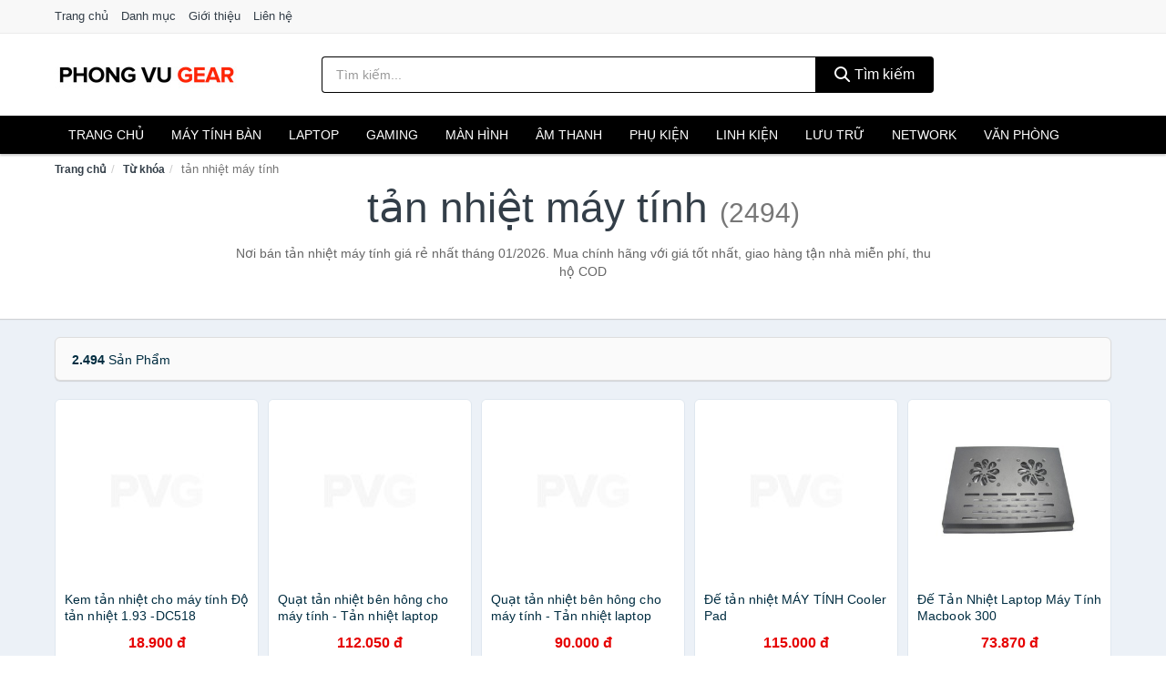

--- FILE ---
content_type: text/html; charset=UTF-8
request_url: https://phongvugear.com/tag/tan-nhiet-may-tinh-ti/
body_size: 11917
content:
<!DOCTYPE html><html lang="vi"><head prefix="og: http://ogp.me/ns# fb: http://ogp.me/ns/fb# article: http://ogp.me/ns/article#"><meta charset="utf-8"><!--[if IE]><meta http-equiv='X-UA-Compatible' content='IE=edge,chrome=1'><![endif]--><meta name="viewport" content="width=device-width,minimum-scale=1,initial-scale=1"><title>Giá tản nhiệt máy tính ở đâu rẻ nhất tháng 01/2026 - So sánh giá | PhongVuGear.Com</title><meta name="description" content="Nơi bán tản nhiệt máy tính giá rẻ nhất tháng 01/2026. Mua chính hãng với giá tốt nhất, giao hàng tận nhà miễn phí, thu hộ COD"><meta name="keywords" content="tản nhiệt máy tính"><meta name="robots" content="noodp"/><meta itemprop="name" content="Giá tản nhiệt máy tính ở đâu rẻ nhất tháng 01/2026 - So sánh giá | PhongVuGear.Com"><meta itemprop="description" content="Nơi bán tản nhiệt máy tính giá rẻ nhất tháng 01/2026. Mua chính hãng với giá tốt nhất, giao hàng tận nhà miễn phí, thu hộ COD"><meta itemprop="image" content="https://c.mgg.vn/d/phongvugear.com/img/logo.jpg"><meta name="twitter:card" content="summary"><meta name="twitter:site" content="PhongVuGear.Com"><meta name="twitter:title" content="Giá tản nhiệt máy tính ở đâu rẻ nhất tháng 01/2026 - So sánh giá | PhongVuGear.Com"><meta name="twitter:description" content="Nơi bán tản nhiệt máy tính giá rẻ nhất tháng 01/2026. Mua chính hãng với giá tốt nhất, giao hàng tận nhà miễn phí, thu hộ COD"><meta name="twitter:creator" content="@PhongVuGear.Com"><meta name="twitter:image" content="https://c.mgg.vn/d/phongvugear.com/img/logo.jpg"><meta property="og:title" content="Giá tản nhiệt máy tính ở đâu rẻ nhất tháng 01/2026 - So sánh giá | PhongVuGear.Com" /><meta property="og:type" content="website" /><meta property="og:url" content="https://phongvugear.com/tag/tan-nhiet-may-tinh-ti/" /><meta property="og:image" content="https://c.mgg.vn/d/phongvugear.com/img/logo.jpg" /><meta property="og:description" content="Nơi bán tản nhiệt máy tính giá rẻ nhất tháng 01/2026. Mua chính hãng với giá tốt nhất, giao hàng tận nhà miễn phí, thu hộ COD" /><meta property="og:locale" content="vi_VN" /><meta property="og:site_name" content="Phong Vu Gear" /><meta property="fb:app_id" content=""/><link rel="canonical" href="https://phongvugear.com/tag/tan-nhiet-may-tinh-ti/" /><link rel="apple-touch-icon" sizes="180x180" href="https://c.mgg.vn/d/phongvugear.com/img/icons/apple-touch-icon.png"><link rel="icon" type="image/png" sizes="32x32" href="https://c.mgg.vn/d/phongvugear.com/img/icons/favicon-32x32.png"><link rel="icon" type="image/png" sizes="16x16" href="https://c.mgg.vn/d/phongvugear.com/img/icons/favicon-16x16.png"><link rel="manifest" href="https://phongvugear.com/webmanifest.json"><link rel="mask-icon" href="https://c.mgg.vn/d/phongvugear.com/img/icons/safari-pinned-tab.svg" color="#000"><link rel="shortcut icon" href="/favicon.ico"><meta name="apple-mobile-web-app-title" content="Phong Vu Gear"><meta name="application-name" content="Phong Vu Gear"><meta name="msapplication-TileColor" content="#000"><meta name="msapplication-TileImage" content="https://c.mgg.vn/d/phongvugear.com/img/icons/mstile-144x144.png"><meta name="msapplication-config" content="https://c.mgg.vn/d/phongvugear.com/img/icons/browserconfig.xml"><meta name="theme-color" content="#000"><style type="text/css">html{font-family:-apple-system,BlinkMacSystemFont,"Segoe UI",Roboto,"Helvetica Neue",Arial,"Noto Sans",sans-serif,"Apple Color Emoji","Segoe UI Emoji","Segoe UI Symbol","Noto Color Emoji";-webkit-text-size-adjust:100%;-ms-text-size-adjust:100%}body{margin:0}article,aside,details,figcaption,figure,footer,header,hgroup,main,menu,nav,section,summary{display:block}audio,canvas,progress,video{display:inline-block;vertical-align:baseline}audio:not([controls]){display:none;height:0}[hidden],template{display:none}a{background-color:transparent}a:active,a:hover{outline:0}abbr[title]{border-bottom:1px dotted}b,strong{font-weight:600}dfn{font-style:italic}h1{margin:.67em 0;font-size:2em}mark{color:#000;background:#ff0}small{font-size:80%}sub,sup{position:relative;font-size:75%;line-height:0;vertical-align:baseline}sup{top:-.5em}sub{bottom:-.25em}img{border:0}svg:not(:root){overflow:hidden}figure{margin:1em 40px}hr{height:0;-webkit-box-sizing:content-box;-moz-box-sizing:content-box;box-sizing:content-box}pre{overflow:auto}code,kbd,pre,samp{font-family:monospace,monospace;font-size:1em}button,input,optgroup,select,textarea{margin:0;font:inherit;color:inherit}button{overflow:visible}button,select{text-transform:none}button,html input[type=button],input[type=reset],input[type=submit]{-webkit-appearance:button;cursor:pointer}button[disabled],html input[disabled]{cursor:default}button::-moz-focus-inner,input::-moz-focus-inner{padding:0;border:0}input{line-height:normal}input[type=checkbox],input[type=radio]{-webkit-box-sizing:border-box;-moz-box-sizing:border-box;box-sizing:border-box;padding:0}input[type=number]::-webkit-inner-spin-button,input[type=number]::-webkit-outer-spin-button{height:auto}input[type=search]{-webkit-box-sizing:content-box;-moz-box-sizing:content-box;box-sizing:content-box;-webkit-appearance:textfield}input[type=search]::-webkit-search-cancel-button,input[type=search]::-webkit-search-decoration{-webkit-appearance:none}fieldset{padding:.35em .625em .75em;margin:0 2px;border:1px solid silver}legend{padding:0;border:0}textarea{overflow:auto}optgroup{font-weight:600}table{border-spacing:0;border-collapse:collapse}td,th{padding:0}</style><link href="https://c.mgg.vn/d/phongvugear.com/css/s1.css" rel="stylesheet"><!--[if lt IE 9]><script src="https://oss.maxcdn.com/html5shiv/3.7.3/html5shiv.min.js"></script><script src="https://oss.maxcdn.com/respond/1.4.2/respond.min.js"></script><![endif]--><script src="https://cdn.onesignal.com/sdks/OneSignalSDK.js" async=""></script><script>var OneSignal = window.OneSignal || [];OneSignal.push(function() {OneSignal.init({appId: "d7081866-96b8-42b1-8dd0-01e5f7c1165e"});});</script></head><body itemscope="" itemtype="http://schema.org/WebPage"><div id="header-top"><header itemscope="" itemtype="http://schema.org/WPHeader"><div id="top-header" class="hidden-xs"><div class="container"><div class="row"><div class="col-sm-12"><a href="https://phongvugear.com/" title="Trang chủ">Trang chủ</a> <a href="https://phongvugear.com/danh-muc/" title="Danh mục">Danh mục</a> <a href="https://phongvugear.com/p/gioi-thieu.html" title="Giới thiệu">Giới thiệu</a> <a href="https://phongvugear.com/p/lien-he.html" title="Liên hệ">Liên hệ</a></div></div></div></div><div id="main-header"><div class="container"><div class="row"><div class="col-xs-12 col-sm-4 col-md-3"><button type="button" class="visible-xs bnam-menu is-closed" data-toggle="offcanvas" aria-label="Menu"><span class="hamb-top"></span><span class="hamb-middle"></span><span class="hamb-bottom"></span></button><a href="https://phongvugear.com/" class="logo" itemprop="headline" title="PhongVuGear.Com"><img data-original="https://c.mgg.vn/d/phongvugear.com/img/logo_header.jpg" class="lazy" alt="Phong Vu Gear" src="[data-uri]" width="auto" height="auto"><noscript><img src="https://c.mgg.vn/d/phongvugear.com/img/logo_header.jpg" alt="Phong Vu Gear" srcset="https://c.mgg.vn/d/phongvugear.com/img/logo_header@2x.jpg 2x"></noscript><span class="hidden" itemprop="description">Phong Vu Gear</span></a></div><div id="header-search" class="hidden-xs col-sm-8 col-md-7"><form method="GET" action="https://phongvugear.com/" itemprop="potentialAction" itemscope="" itemtype="http://schema.org/SearchAction"><meta itemprop="target" content="https://phongvugear.com/?s={s}"><div class="input-group form"><input type="text" name="s" class="form-control" placeholder="Tìm kiếm..." aria-label="Tìm kiếm nhãn hiệu" value="" id="search-top"><span class="input-group-btn"><button class="btn btn-search-top" type="submit"><span class="s-icon"><span class="s-icon-circle"></span><span class="s-icon-rectangle"></span></span> Tìm kiếm</button></span></div></form></div></div></div></div></header></div><div id="search-mobi" class="container visible-xs"><div class="row"><div class="col-xs-12"><form method="GET" action="https://phongvugear.com/"><div class="input-group form"><input name="s" class="search-top form-control" placeholder="Tìm kiếm..." value="" type="text" aria-label="Tìm kiếm nhãn hiệu"><span class="input-group-btn"><button class="btn btn-danger btn-search-top" type="submit">Tìm kiếm</button></span></div></form></div></div></div><div id="header-nav"><div class="container"><nav id="main-nav" itemscope itemtype="http://schema.org/SiteNavigationElement" aria-label="Main navigation"><ul class="menu"><li><a href="https://phongvugear.com/" title="Trang chủ">Trang chủ</a></li><li class="dropdown o-col"><a href="https://phongvugear.com/pc-may-tinh-ban-8215/" title="PC - Máy tính Bàn">Máy tính Bàn</a><ul class="dropdown-menu"><li><a href="https://phongvugear.com/may-tinh-all-in-one-8216/" title="Máy tính All in one">Máy tính All in one</a></li><li><a href="https://phongvugear.com/mini-pc-7491/" title="Mini PC">Mini PC</a></li><li><a href="https://phongvugear.com/may-tinh-de-ban-lap-rap-5294/" title="Máy tính để bàn lắp ráp">Máy tính để bàn lắp ráp</a></li><li><a href="https://phongvugear.com/towers-may-chu-server-29136/" title="Towers - Máy Chủ - Server">Towers - Máy Chủ - Server</a></li><li><a href="https://phongvugear.com/may-tinh-bo-thuong-hieu-29138/" title="Máy tính bộ thương hiệu">Máy tính bộ thương hiệu</a></li></ul></li><li class="dropdown o-col"><a href="https://phongvugear.com/laptop-8217/" title="Laptop">Laptop</a><ul class="dropdown-menu"><li><a href="https://phongvugear.com/laptop-2-trong-1-29130/" title="Laptop 2 trong 1">Laptop 2 trong 1</a></li><li><a href="https://phongvugear.com/laptop-truyen-thong-29132/" title="Laptop truyền thống">Laptop truyền thống</a></li><li><a href="https://phongvugear.com/macbook-imac-2580/" title="Macbook">Macbook</a></li><li><a href="https://phongvugear.com/chromebooks-29134/" title="Chromebooks">Chromebooks</a></li><li><a href="https://phongvugear.com/laptop-gaming-5706/" title="Laptop Gaming">Laptop Gaming</a></li></ul></li><li class="dropdown o-col"><a href="https://phongvugear.com/thiet-bi-choi-game-2789/" title="Thiết bị chơi game">Gaming</a><ul class="dropdown-menu"><li><a href="https://phongvugear.com/dia-game-12798/" title="Đĩa Game">Đĩa Game</a></li><li><a href="https://phongvugear.com/ghe-gaming-7395/" title="Ghế Gaming">Ghế Gaming</a></li><li><a href="https://phongvugear.com/may-choi-game-console-8373/" title="Máy chơi game - Console">Máy chơi game - Console</a></li><li><a href="https://phongvugear.com/phu-kien-gaming-6864/" title="Phụ kiện Gaming">Phụ kiện Gaming</a></li><li><a href="https://phongvugear.com/tay-bam-game-thiet-bi-dieu-khien-9135/" title="Tay bấm game - Thiết bị điều khiển">Tay bấm game - Thiết bị điều khiển</a></li></ul></li><li class="dropdown o-col"><a href="https://phongvugear.com/man-hinh-may-tinh-2787/" title="Màn hình máy tính">Màn hình</a><ul class="dropdown-menu"><li><a href="https://phongvugear.com/man-hinh-gaming-12794/" title="Màn hình Gaming">Màn hình Gaming</a></li><li><a href="https://phongvugear.com/man-hinh-do-hoa-29052/" title="Màn hình đồ họa">Màn hình đồ họa</a></li><li><a href="https://phongvugear.com/man-hinh-pho-thong-29054/" title="Màn hình phổ thông">Màn hình phổ thông</a></li><li><a href="https://phongvugear.com/man-hinh-di-dong-29056/" title="Màn hình di động">Màn hình di động</a></li></ul></li><li class="dropdown o-col"><a href="https://phongvugear.com/am-thanh-va-phu-kien-8337/" title="Âm thanh và phụ kiện">Âm thanh</a><ul class="dropdown-menu"><li><a href="https://phongvugear.com/tai-nghe-co-day-1926/" title="Tai nghe có dây">Tai nghe có dây</a></li><li><a href="https://phongvugear.com/tai-nghe-bluetooth-1933/" title="Tai nghe bluetooth">Tai nghe bluetooth</a></li><li><a href="https://phongvugear.com/loa-nghe-nhac-1927/" title="Loa nghe nhạc">Loa nghe nhạc</a></li><li><a href="https://phongvugear.com/micro-28764/" title="Micro">Micro</a></li><li><a href="https://phongvugear.com/dac-va-amplifier-di-dong-20292/" title="DAC và Amplifier di động">DAC và Amplifier di động</a></li><li><a href="https://phongvugear.com/may-thu-va-may-phat-am-thanh-28778/" title="Máy thu và máy phát âm thanh">Máy thu và máy phát âm thanh</a></li><li><a href="https://phongvugear.com/phu-kien-am-thanh-30496/" title="Phụ kiện âm thanh">Phụ kiện âm thanh</a></li></ul></li><li class="dropdown o-col"><a href="https://phongvugear.com/phu-kien-may-tinh-28792/" title="Phụ kiện máy tính">Phụ kiện</a><ul class="dropdown-menu"><li><a href="https://phongvugear.com/dung-cu-ve-sinh-va-sua-chua-28794/" title="Dụng cụ vệ sinh và sửa chữa">Dụng cụ vệ sinh và sửa chữa</a></li><li><a href="https://phongvugear.com/phu-kien-laptop-7917/" title="Phụ kiện laptop">Phụ kiện laptop</a></li><li><a href="https://phongvugear.com/webcam-may-tinh-5002/" title="Webcam máy tính">Webcam máy tính</a></li><li><a href="https://phongvugear.com/but-trinh-chieu-28810/" title="Bút trình chiếu">Bút trình chiếu</a></li><li><a href="https://phongvugear.com/ban-di-chuot-mieng-lot-chuot-1953/" title="Bàn di chuột - Miếng lót chuột">Bàn di chuột - Miếng lót chuột</a></li><li><a href="https://phongvugear.com/phu-kien-phim-chuot-van-phong-28812/" title="Phụ kiện phím chuột văn phòng">Phụ kiện phím chuột văn phòng</a></li><li><a href="https://phongvugear.com/phu-kien-phim-chuot-choi-game-28814/" title="Phụ kiện phím chuột chơi game">Phụ kiện phím chuột chơi game</a></li><li><a href="https://phongvugear.com/tai-nghe-may-tinh-28824/" title="Tai nghe máy tính">Tai nghe máy tính</a></li><li><a href="https://phongvugear.com/cong-cu-do-hoa-thiet-bi-cam-ung-28828/" title="Công cụ đồ họa - Thiết bị cảm ứng">Công cụ đồ họa - Thiết bị cảm ứng</a></li><li><a href="https://phongvugear.com/cac-loai-cap-chuyen-doi-12418/" title="Các loại cáp chuyển đổi">Các loại cáp chuyển đổi</a></li></ul></li><li class="dropdown"><a href="https://phongvugear.com/linh-kien-may-tinh-8251/" title="Linh kiện máy tính">Linh kiện</a><ul class="dropdown-menu"><li><a href="https://phongvugear.com/nguon-may-tinh-29022/" title="Nguồn máy tính">Nguồn máy tính</a></li><li><a href="https://phongvugear.com/bo-luu-dien-ups-12086/" title="Bộ lưu điện - UPS">Bộ lưu điện - UPS</a></li><li><a href="https://phongvugear.com/mainboard-board-mach-chu-12078/" title="Mainboard - Board mạch chủ">Mainboard - Board mạch chủ</a></li><li><a href="https://phongvugear.com/bo-vi-xu-ly-cpu-12084/" title="Bộ vi xử lý CPU">Bộ vi xử lý CPU</a></li><li><a href="https://phongvugear.com/vo-case-thung-may-12082/" title="Vỏ case - Thùng máy">Vỏ case - Thùng máy</a></li><li><a href="https://phongvugear.com/he-thong-tan-nhiet-29024/" title="Hệ thống tản nhiệt">Hệ thống tản nhiệt</a></li><li><a href="https://phongvugear.com/card-man-hinh-vga-12080/" title="Card màn hình - VGA">Card màn hình - VGA</a></li><li><a href="https://phongvugear.com/sound-card-card-am-thanh-12088/" title="Sound card - Card âm thanh">Sound card - Card âm thanh</a></li><li><a href="https://phongvugear.com/ram-may-tinh-2802/" title="RAM Máy Tính">RAM Máy Tính</a></li><li><a href="https://phongvugear.com/o-dia-quang-29030/" title="Ổ đĩa quang">Ổ đĩa quang</a></li><li><a href="https://phongvugear.com/io-port-cards-29032/" title="I/O Port Cards">I/O Port Cards</a></li><li><a href="https://phongvugear.com/thiet-bi-streaming-va-capture-cards-29036/" title="Thiết bị Streaming và Capture Cards">Thiết bị Streaming và Capture Cards</a></li><li><a href="https://phongvugear.com/kvm-switches-switch-hdmi-29038/" title="KVM Switches - Switch HDMI">KVM Switches - Switch HDMI</a></li><li><a href="https://phongvugear.com/linh-kien-may-tinh-khac-12090/" title="Linh kiện máy tính khác">Linh kiện máy tính khác</a></li><li><a href="https://phongvugear.com/linh-kien-thay-the-cho-laptop-29040/" title="Linh kiện thay thế cho Laptop">Linh kiện thay thế cho Laptop</a></li></ul></li><li class="dropdown o-col"><a href="https://phongvugear.com/thiet-bi-luu-tru-8182/" title="Thiết bị lưu trữ">Lưu trữ</a><ul class="dropdown-menu"><li><a href="https://phongvugear.com/usb-luu-tru-1950/" title="USB">USB</a></li><li><a href="https://phongvugear.com/dia-trang-bang-cuon-28960/" title="Đĩa trắng - Băng cuộn">Đĩa trắng - Băng cuộn</a></li><li><a href="https://phongvugear.com/o-cung-di-dong-gan-ngoai-1949/" title="Ổ cứng di động">Ổ cứng di động</a></li><li><a href="https://phongvugear.com/o-cung-gan-trong-28966/" title="Ổ cứng gắn trong">Ổ cứng gắn trong</a></li><li><a href="https://phongvugear.com/thiet-bi-luu-tru-qua-mang-nas-5471/" title="Thiết bị lưu trữ qua mạng NAS">Thiết bị lưu trữ qua mạng NAS</a></li><li><a href="https://phongvugear.com/case-o-cung-hop-dung-hdd-box-dock-o-cung-5472/" title="Case ổ cứng, hộp đựng HDD box, dock ổ cứng">Case ổ cứng, hộp đựng HDD box, dock ổ cứng</a></li></ul></li><li class="dropdown o-col"><a href="https://phongvugear.com/thiet-bi-mang-2785/" title="Thiết bị mạng">Network</a><ul class="dropdown-menu"><li><a href="https://phongvugear.com/bo-phat-wifi-di-dong-3g4g-mifi-4467/" title="Bộ Phát Wifi Di Động 3G/4G - Mifi">Bộ Phát Wifi Di Động 3G/4G - Mifi</a></li><li><a href="https://phongvugear.com/thiet-bi-phat-song-wifi-13272/" title="Thiết bị phát sóng Wifi">Thiết bị phát sóng Wifi</a></li><li><a href="https://phongvugear.com/card-mang-7483/" title="Card mạng">Card mạng</a></li><li><a href="https://phongvugear.com/bo-kich-song-wifi-4465/" title="Bộ kích sóng Wifi">Bộ kích sóng Wifi</a></li><li><a href="https://phongvugear.com/switch-bo-chia-mang-4576/" title="Bộ chia mạng - Switch">Bộ chia mạng - Switch</a></li><li><a href="https://phongvugear.com/bo-chuyen-doi-transceivers-29016/" title="Bộ chuyển đổi - Transceivers">Bộ chuyển đổi - Transceivers</a></li><li><a href="https://phongvugear.com/powerline-ethernet-adapter-4468/" title="Mở rộng mạng qua đường điện - Powerline Ethernet">Mở rộng mạng qua đường điện - Powerline Ethernet</a></li><li><a href="https://phongvugear.com/modem-adsl-4707/" title="Modem ADSL">Modem ADSL</a></li><li><a href="https://phongvugear.com/ang-ten-mang-29018/" title="Ăng-ten mạng">Ăng-ten mạng</a></li><li><a href="https://phongvugear.com/phu-kien-thiet-bi-mang-4764/" title="Phụ kiện thiết bị mạng">Phụ kiện thiết bị mạng</a></li></ul></li><li class="dropdown"><a href="https://phongvugear.com/thiet-bi-van-phong-13006/" title="Thiết bị văn phòng">Văn phòng</a><ul class="dropdown-menu"><li><a href="https://phongvugear.com/may-in-photocopy-2430/" title="Máy in - Photocopy">Máy in - Photocopy</a></li><li><a href="https://phongvugear.com/muc-in-va-toner-4654/" title="Mực in và Toner">Mực in và Toner</a></li><li><a href="https://phongvugear.com/giay-in-8208/" title="Giấy in">Giấy in</a></li><li><a href="https://phongvugear.com/may-chieu-va-phu-kien-may-chieu-2786/" title="Máy chiếu và phụ kiện máy chiếu">Máy chiếu và phụ kiện máy chiếu</a></li><li><a href="https://phongvugear.com/may-scan-ma-vach-30142/" title="Máy scan mã vạch">Máy scan mã vạch</a></li><li><a href="https://phongvugear.com/may-scan-tai-lieu-4664/" title="Máy Scan tài liệu">Máy Scan tài liệu</a></li><li><a href="https://phongvugear.com/may-huy-tai-lieu-10211/" title="Máy hủy tài liệu">Máy hủy tài liệu</a></li><li><a href="https://phongvugear.com/may-cham-cong-13008/" title="Máy chấm công">Máy chấm công</a></li><li><a href="https://phongvugear.com/may-fax-8210/" title="Máy Fax">Máy Fax</a></li><li><a href="https://phongvugear.com/may-dem-tien-29128/" title="Máy đếm tiền">Máy đếm tiền</a></li><li><a href="https://phongvugear.com/thiet-bi-truyen-thong-hoi-nghi-13012/" title="Thiết bị truyền thông hội nghị">Thiết bị truyền thông hội nghị</a></li></ul></li></ul></nav></div></div><div class="overlay"></div><script type="application/ld+json">{"@context":"http://schema.org","@type":"BreadcrumbList","itemListElement":[{"@type":"ListItem","position":1,"item":{"@id":"https://phongvugear.com/","name":"Phong Vu Gear"}},{"@type":"ListItem","position":2,"item":{"@id":"https://phongvugear.com/tag/","name":"Từ khóa"}},{"@type":"ListItem","position":3,"item":{"@id":"https://phongvugear.com/tag/tan-nhiet-may-tinh-ti/","name":"tản nhiệt máy tính"}}]}</script><div id="breadcrumb"><div class="container"><ol class="breadcrumb"><li><a href="https://phongvugear.com/" title="Trang chủ Phong Vu Gear">Trang chủ</a></li><li><a href="https://phongvugear.com/tag/" title="Từ khóa">Từ khóa</a></li><li class="active hidden-xs">tản nhiệt máy tính</li></ol></div></div><main><div id="main_head" class="box-shadow"><div class="container"><div class="row text-center"><h1 class="page-title">tản nhiệt máy tính <small>(2494)</small></h1><div class="page-desc col-xs-12 col-xs-offset-0 col-sm-10 col-sm-offset-1 col-md-8 col-md-offset-2">Nơi bán tản nhiệt máy tính giá rẻ nhất tháng 01/2026. Mua chính hãng với giá tốt nhất, giao hàng tận nhà miễn phí, thu hộ COD</div></div></div></div><div id="main" class="container"><div class="row"><div id="bn_r" class="col-xs-12"><section class="product-box"><div id="product_filter" class="box-shadow"><div id="box_count_product"><strong>2.494</strong> sản phẩm</div><div class="box_filter pull-right hidden"><form class="form-inline" method="GET"><label>Sắp xếp theo </label><select class="form-control" name="sap-xep" aria-label="Sắp xếp"><option value="moi-nhat">Mới nhất</option><option value="gia-tang">Giá từ thấp đến cao</option><option value="gia-giam">Giá từ cao đến thấp</option></select></form></div></div><div class="product-list row"><div class="col-xs-6 col-sm-3 col-md-15 ip"><a href="https://phongvugear.com/kem-tan-nhiet-cho-may-tinh-do-nsh134280562.html" title="Kem tản nhiệt cho máy tính Độ tản nhiệt 1.93 -DC518"><div><img src="https://c.mgg.vn/d/phongvugear.com/img/no-pro.jpg" alt="img"><img data-original="https://cf.shopee.vn/file/f6ea0171c6110b5b29b11bd378c45ea7_tn" class="lazy bn-abg" src="https://c.mgg.vn/d/phongvugear.com/img/no-pro.jpg" alt="Kem tản nhiệt cho máy tính Độ tản nhiệt 1.93 -DC518"><noscript><img src="https://cf.shopee.vn/file/f6ea0171c6110b5b29b11bd378c45ea7_tn"></noscript></div><span>Kem tản nhiệt cho máy tính Độ tản nhiệt 1.93 -DC518</span><span>18.900 đ</span></a></div><div class="col-xs-6 col-sm-3 col-md-15 ip"><a href="https://phongvugear.com/quat-tan-nhiet-ben-hong-cho-may-nsh972058175.html" title="Quạt tản nhiệt bên hông cho máy tính - Tản nhiệt laptop"><div><img src="https://c.mgg.vn/d/phongvugear.com/img/no-pro.jpg" alt="img"><img data-original="https://cf.shopee.vn/file/ff5f3ff0d585c6f0827250ff87fb1de2_tn" class="lazy bn-abg" src="https://c.mgg.vn/d/phongvugear.com/img/no-pro.jpg" alt="Quạt tản nhiệt bên hông cho máy tính - Tản nhiệt laptop"><noscript><img src="https://cf.shopee.vn/file/ff5f3ff0d585c6f0827250ff87fb1de2_tn"></noscript></div><span>Quạt tản nhiệt bên hông cho máy tính - Tản nhiệt laptop</span><span>112.050 đ</span></a></div><div class="col-xs-6 col-sm-3 col-md-15 ip"><a href="https://phongvugear.com/quat-tan-nhiet-ben-hong-cho-may-nsh972057944.html" title="Quạt tản nhiệt bên hông cho máy tính - Tản nhiệt laptop"><div><img src="https://c.mgg.vn/d/phongvugear.com/img/no-pro.jpg" alt="img"><img data-original="https://cf.shopee.vn/file/0218a22920a6726b75cda190df98b94f_tn" class="lazy bn-abg" src="https://c.mgg.vn/d/phongvugear.com/img/no-pro.jpg" alt="Quạt tản nhiệt bên hông cho máy tính - Tản nhiệt laptop"><noscript><img src="https://cf.shopee.vn/file/0218a22920a6726b75cda190df98b94f_tn"></noscript></div><span>Quạt tản nhiệt bên hông cho máy tính - Tản nhiệt laptop</span><span>90.000 đ</span></a></div><div class="col-xs-6 col-sm-3 col-md-15 ip"><a href="https://phongvugear.com/de-tan-nhiet-may-tinh-cooler-nsh11965570541.html" title="Đế tản nhiệt MÁY TÍNH Cooler Pad"><div><img src="https://c.mgg.vn/d/phongvugear.com/img/no-pro.jpg" alt="img"><img data-original="https://cf.shopee.vn/file/2fe62ad0c4451c5f4fdc8e2f4684d5c2_tn" class="lazy bn-abg" src="https://c.mgg.vn/d/phongvugear.com/img/no-pro.jpg" alt="Đế tản nhiệt MÁY TÍNH Cooler Pad"><noscript><img src="https://cf.shopee.vn/file/2fe62ad0c4451c5f4fdc8e2f4684d5c2_tn"></noscript></div><span>Đế tản nhiệt MÁY TÍNH Cooler Pad</span><span>115.000 đ</span></a></div><div class="col-xs-6 col-sm-3 col-md-15 ip"><a href="https://phongvugear.com/de-tan-nhiet-laptop-may-tinh-nsh9387056654.html" title="Đế Tản Nhiệt Laptop Máy Tính Macbook 300"><div><img src="https://c.mgg.vn/d/phongvugear.com/img/no-pro.jpg" alt="img"><img data-original="https://cf.shopee.vn/file/a1f77208a46b205c80c7f459e10d4b88_tn" class="lazy bn-abg" src="https://c.mgg.vn/d/phongvugear.com/img/no-pro.jpg" alt="Đế Tản Nhiệt Laptop Máy Tính Macbook 300"><noscript><img src="https://cf.shopee.vn/file/a1f77208a46b205c80c7f459e10d4b88_tn"></noscript></div><span>Đế Tản Nhiệt Laptop Máy Tính Macbook 300</span><span>73.870 đ</span></a></div><div class="col-xs-6 col-sm-3 col-md-15 ip"><a href="https://phongvugear.com/tan-nhiet-may-tinh-bang-dong-nsh8313692483.html" title="Tản nhiệt máy tính bằng đồng 100%. 589nhattao"><div><img src="https://c.mgg.vn/d/phongvugear.com/img/no-pro.jpg" alt="img"><img data-original="https://cf.shopee.vn/file/c4cf1f5d7ae5ea1e0d569e635c731a89_tn" class="lazy bn-abg" src="https://c.mgg.vn/d/phongvugear.com/img/no-pro.jpg" alt="Tản nhiệt máy tính bằng đồng 100%. 589nhattao"><noscript><img src="https://cf.shopee.vn/file/c4cf1f5d7ae5ea1e0d569e635c731a89_tn"></noscript></div><span>Tản nhiệt máy tính bằng đồng 100%. 589nhattao</span><span>88.000 đ</span></a></div><div class="col-xs-6 col-sm-3 col-md-15 ip"><a href="https://phongvugear.com/de-tan-nhiet-laptop-coputa-nsh11194491447.html" title="Đế tản nhiệt Laptop Coputa quạt tản nhiệt làm mát máy tính cao cấp N99"><div><img src="https://c.mgg.vn/d/phongvugear.com/img/no-pro.jpg" alt="img"><img data-original="https://cf.shopee.vn/file/e031d4834a4a255df0bbe4ac33996bbb_tn" class="lazy bn-abg" src="https://c.mgg.vn/d/phongvugear.com/img/no-pro.jpg" alt="Đế tản nhiệt Laptop Coputa quạt tản nhiệt làm mát máy tính cao cấp N99"><noscript><img src="https://cf.shopee.vn/file/e031d4834a4a255df0bbe4ac33996bbb_tn"></noscript></div><span>Đế tản nhiệt Laptop Coputa quạt tản nhiệt làm mát máy tính cao cấp N99</span><span>89.000 đ</span></a></div><div class="col-xs-6 col-sm-3 col-md-15 ip"><a href="https://phongvugear.com/de-laptop-thong-minh-giup-tan-nsh7833079993.html" title="Đế Laptop thông minh giúp tản nhiệt máy tính"><div><img src="https://c.mgg.vn/d/phongvugear.com/img/no-pro.jpg" alt="img"><img data-original="https://cf.shopee.vn/file/cf0989cfeb16ce413d77c15d64341f27_tn" class="lazy bn-abg" src="https://c.mgg.vn/d/phongvugear.com/img/no-pro.jpg" alt="Đế Laptop thông minh giúp tản nhiệt máy tính"><noscript><img src="https://cf.shopee.vn/file/cf0989cfeb16ce413d77c15d64341f27_tn"></noscript></div><span>Đế Laptop thông minh giúp tản nhiệt máy tính</span><span>63.070 đ</span></a></div><div class="col-xs-6 col-sm-3 col-md-15 ip"><a href="https://phongvugear.com/gia-do-tan-nhiet-laptop-may-nsh14710871447.html" title="Giá Đỡ Tản Nhiệt Laptop Máy Tính Xách Tay 24.5cm"><div><img src="https://c.mgg.vn/d/phongvugear.com/img/no-pro.jpg" alt="img"><img data-original="https://cf.shopee.vn/file/632edcecb077034ad00708f2fb491a8a_tn" class="lazy bn-abg" src="https://c.mgg.vn/d/phongvugear.com/img/no-pro.jpg" alt="Giá Đỡ Tản Nhiệt Laptop Máy Tính Xách Tay 24.5cm"><noscript><img src="https://cf.shopee.vn/file/632edcecb077034ad00708f2fb491a8a_tn"></noscript></div><span>Giá Đỡ Tản Nhiệt Laptop Máy Tính Xách Tay 24.5cm</span><span>85.000 đ</span></a></div><div class="col-xs-6 col-sm-3 col-md-15 ip"><a href="https://phongvugear.com/gia-do-tan-nhiet-laptop-may-nsh11075591794.html" title="Giá Đỡ Tản Nhiệt Laptop Máy Tính Xách Tay 24.5cm"><div><img src="https://c.mgg.vn/d/phongvugear.com/img/no-pro.jpg" alt="img"><img data-original="https://cf.shopee.vn/file/632edcecb077034ad00708f2fb491a8a_tn" class="lazy bn-abg" src="https://c.mgg.vn/d/phongvugear.com/img/no-pro.jpg" alt="Giá Đỡ Tản Nhiệt Laptop Máy Tính Xách Tay 24.5cm"><noscript><img src="https://cf.shopee.vn/file/632edcecb077034ad00708f2fb491a8a_tn"></noscript></div><span>Giá Đỡ Tản Nhiệt Laptop Máy Tính Xách Tay 24.5cm</span><span>85.000 đ</span></a></div><div class="col-xs-6 col-sm-3 col-md-15 ip"><a href="https://phongvugear.com/chan-de-may-tinh-laptop-xach-nsh6534393612.html" title="Chân đế máy tính laptop xách tay Xiaomi giúp tản nhiệt máy tính tốt hơn"><div><img src="https://c.mgg.vn/d/phongvugear.com/img/no-pro.jpg" alt="img"><img data-original="https://cf.shopee.vn/file/25d18f594fb578ad2e1fa855f058781f_tn" class="lazy bn-abg" src="https://c.mgg.vn/d/phongvugear.com/img/no-pro.jpg" alt="Chân đế máy tính laptop xách tay Xiaomi giúp tản nhiệt máy tính tốt hơn"><noscript><img src="https://cf.shopee.vn/file/25d18f594fb578ad2e1fa855f058781f_tn"></noscript></div><span>Chân đế máy tính laptop xách tay Xiaomi giúp tản nhiệt máy tính tốt hơn</span><span>150.000 đ</span></a></div><div class="col-xs-6 col-sm-3 col-md-15 ip"><a href="https://phongvugear.com/de-tan-nhiet-mayt-tinh-laptop-nsh3095967297.html" title="Đế Tản Nhiệt Máyt Tính Laptop Tablet Kiêm Đế Tản Nhiệt Nâng Macbook Máy Tính Bảng Điều Chỉnh Góc Nghiêng Độ Cao"><div><img src="https://c.mgg.vn/d/phongvugear.com/img/no-pro.jpg" alt="img"><img data-original="https://cf.shopee.vn/file/d061d1ad66a0c4b4b231141ccf8219f0_tn" class="lazy bn-abg" src="https://c.mgg.vn/d/phongvugear.com/img/no-pro.jpg" alt="Đế Tản Nhiệt Máyt Tính Laptop Tablet Kiêm Đế Tản Nhiệt Nâng Macbook Máy Tính Bảng Điều Chỉnh Góc Nghiêng Độ Cao"><noscript><img src="https://cf.shopee.vn/file/d061d1ad66a0c4b4b231141ccf8219f0_tn"></noscript></div><span>Đế Tản Nhiệt Máyt Tính Laptop Tablet Kiêm Đế Tản Nhiệt Nâng Macbook Máy Tính Bảng Điều Chỉnh Góc Nghiêng Độ Cao</span><span>287.000 đ</span></a></div><div class="col-xs-6 col-sm-3 col-md-15 ip"><a href="https://phongvugear.com/gia-do-tan-nhiet-cho-may-tinh-nsh10650306282.html" title="Giá đỡ tản nhiệt cho máy tính xách tay,laptop gấp gọn điều chỉnh độ cao, hỗ trợ tản nhiệt kệ đỡ máy tính - DTM Store"><div><img src="https://c.mgg.vn/d/phongvugear.com/img/no-pro.jpg" alt="img"><img data-original="https://cf.shopee.vn/file/a5e52f2685f8a0f7530e512e919b3777_tn" class="lazy bn-abg" src="https://c.mgg.vn/d/phongvugear.com/img/no-pro.jpg" alt="Giá đỡ tản nhiệt cho máy tính xách tay,laptop gấp gọn điều chỉnh độ cao, hỗ trợ tản nhiệt kệ đỡ máy tính - DTM Store"><noscript><img src="https://cf.shopee.vn/file/a5e52f2685f8a0f7530e512e919b3777_tn"></noscript></div><span>Giá đỡ tản nhiệt cho máy tính xách tay,laptop gấp gọn điều chỉnh độ cao, hỗ trợ tản nhiệt kệ đỡ máy tính - DTM Store</span><span>129.000 đ</span></a></div><div class="col-xs-6 col-sm-3 col-md-15 ip"><a href="https://phongvugear.com/de-nang-tan-nhiet-cho-may-tinh-nsh2855722031.html" title="ĐẾ NÂNG TẢN NHIỆT CHO MÁY TÍNH, MACBOOK SIÊU MỎNG GỌN"><div><img src="https://c.mgg.vn/d/phongvugear.com/img/no-pro.jpg" alt="img"><img data-original="https://cf.shopee.vn/file/7e9ef1efd4ef8057fab222e5105ec5f3_tn" class="lazy bn-abg" src="https://c.mgg.vn/d/phongvugear.com/img/no-pro.jpg" alt="ĐẾ NÂNG TẢN NHIỆT CHO MÁY TÍNH, MACBOOK SIÊU MỎNG GỌN"><noscript><img src="https://cf.shopee.vn/file/7e9ef1efd4ef8057fab222e5105ec5f3_tn"></noscript></div><span>ĐẾ NÂNG TẢN NHIỆT CHO MÁY TÍNH, MACBOOK SIÊU MỎNG GỌN</span><span>250.000 đ</span></a></div><div class="col-xs-6 col-sm-3 col-md-15 ip"><a href="https://phongvugear.com/de-nang-tan-nhiet-nhom-macbook-nsh2775398864.html" title="Đế nâng tản nhiệt nhôm Macbook/Laptop/iPad/Máy tính bảng"><div><img src="https://c.mgg.vn/d/phongvugear.com/img/no-pro.jpg" alt="img"><img data-original="https://cf.shopee.vn/file/4ee1ab10d34d6bfbc07a0f8f31293d93_tn" class="lazy bn-abg" src="https://c.mgg.vn/d/phongvugear.com/img/no-pro.jpg" alt="Đế nâng tản nhiệt nhôm Macbook/Laptop/iPad/Máy tính bảng"><noscript><img src="https://cf.shopee.vn/file/4ee1ab10d34d6bfbc07a0f8f31293d93_tn"></noscript></div><span>Đế nâng tản nhiệt nhôm Macbook/Laptop/iPad/Máy tính bảng</span><span>229.000 đ</span></a></div><div class="col-xs-6 col-sm-3 col-md-15 ip"><a href="https://phongvugear.com/de-tan-nhiet-may-tinh-hideki-nsh12115602808.html" title="Đế tản nhiệt máy tính HIDEKI H36 siêu bền siêu mát"><div><img src="https://c.mgg.vn/d/phongvugear.com/img/no-pro.jpg" alt="img"><img data-original="https://cf.shopee.vn/file/e211ea28cb9f87f91c27350c213a088c_tn" class="lazy bn-abg" src="https://c.mgg.vn/d/phongvugear.com/img/no-pro.jpg" alt="Đế tản nhiệt máy tính HIDEKI H36 siêu bền siêu mát"><noscript><img src="https://cf.shopee.vn/file/e211ea28cb9f87f91c27350c213a088c_tn"></noscript></div><span>Đế tản nhiệt máy tính HIDEKI H36 siêu bền siêu mát</span><span>119.000 đ</span></a></div><div class="col-xs-6 col-sm-3 col-md-15 ip"><a href="https://phongvugear.com/gia-do-bi-tan-nhiet-cho-macbook-nsh7051929050.html" title="Giá Đỡ, Bi Tản Nhiệt Cho Macbook, Laptop, Máy Tính Xách Tay Tăng Tản Nhiệt, Hút Năm Châm Gọn Gàng."><div><img src="https://c.mgg.vn/d/phongvugear.com/img/no-pro.jpg" alt="img"><img data-original="https://cf.shopee.vn/file/e81b5498da9e4bf18ec754f6dd7cab47_tn" class="lazy bn-abg" src="https://c.mgg.vn/d/phongvugear.com/img/no-pro.jpg" alt="Giá Đỡ, Bi Tản Nhiệt Cho Macbook, Laptop, Máy Tính Xách Tay Tăng Tản Nhiệt, Hút Năm Châm Gọn Gàng."><noscript><img src="https://cf.shopee.vn/file/e81b5498da9e4bf18ec754f6dd7cab47_tn"></noscript></div><span>Giá Đỡ, Bi Tản Nhiệt Cho Macbook, Laptop, Máy Tính Xách Tay Tăng Tản Nhiệt, Hút Năm Châm Gọn Gàng.</span><span>95.000 đ</span></a></div><div class="col-xs-6 col-sm-3 col-md-15 ip"><a href="https://phongvugear.com/gia-do-bi-tan-nhiet-cho-macbook-nsh6351616258.html" title="Giá Đỡ, Bi Tản Nhiệt Cho Macbook, Laptop, Máy Tính Xách Tay Tăng Tản Nhiệt, Hút Năm Châm Gọn Gàng"><div><img src="https://c.mgg.vn/d/phongvugear.com/img/no-pro.jpg" alt="img"><img data-original="https://cf.shopee.vn/file/3816e35387f0841f3f6ffcb0a4c29989_tn" class="lazy bn-abg" src="https://c.mgg.vn/d/phongvugear.com/img/no-pro.jpg" alt="Giá Đỡ, Bi Tản Nhiệt Cho Macbook, Laptop, Máy Tính Xách Tay Tăng Tản Nhiệt, Hút Năm Châm Gọn Gàng"><noscript><img src="https://cf.shopee.vn/file/3816e35387f0841f3f6ffcb0a4c29989_tn"></noscript></div><span>Giá Đỡ, Bi Tản Nhiệt Cho Macbook, Laptop, Máy Tính Xách Tay Tăng Tản Nhiệt, Hút Năm Châm Gọn Gàng</span><span>95.000 đ</span></a></div><div class="col-xs-6 col-sm-3 col-md-15 ip"><a href="https://phongvugear.com/gia-do-tan-nhiet-cho-may-tinh-nsh2855746161.html" title="GIÁ ĐỠ TẢN NHIỆT CHO MÁY TÍNH, MACBOOK THÔNG MINH, GẤP GỌN"><div><img src="https://c.mgg.vn/d/phongvugear.com/img/no-pro.jpg" alt="img"><img data-original="https://cf.shopee.vn/file/63053f6c7e325b33b63ac92edb5dc91c_tn" class="lazy bn-abg" src="https://c.mgg.vn/d/phongvugear.com/img/no-pro.jpg" alt="GIÁ ĐỠ TẢN NHIỆT CHO MÁY TÍNH, MACBOOK THÔNG MINH, GẤP GỌN"><noscript><img src="https://cf.shopee.vn/file/63053f6c7e325b33b63ac92edb5dc91c_tn"></noscript></div><span>GIÁ ĐỠ TẢN NHIỆT CHO MÁY TÍNH, MACBOOK THÔNG MINH, GẤP GỌN</span><span>250.000 đ</span></a></div><div class="col-xs-6 col-sm-3 col-md-15 ip"><a href="https://phongvugear.com/de-tan-nhiet-laptop-may-tinh-nsh8987514570.html" title="Đế Tản Nhiệt Laptop Máy Tính Macbook L112A Đèn Led, 4 Quạt"><div><img src="https://c.mgg.vn/d/phongvugear.com/img/no-pro.jpg" alt="img"><img data-original="https://cf.shopee.vn/file/158f470df272d0e7449df4674378f6de_tn" class="lazy bn-abg" src="https://c.mgg.vn/d/phongvugear.com/img/no-pro.jpg" alt="Đế Tản Nhiệt Laptop Máy Tính Macbook L112A Đèn Led, 4 Quạt"><noscript><img src="https://cf.shopee.vn/file/158f470df272d0e7449df4674378f6de_tn"></noscript></div><span>Đế Tản Nhiệt Laptop Máy Tính Macbook L112A Đèn Led, 4 Quạt</span><span>253.000 đ</span></a></div><div class="col-xs-6 col-sm-3 col-md-15 ip"><a href="https://phongvugear.com/de-tan-nhiet-danh-cho-may-tinh-nsh730266433.html" title="Đế tản nhiệt dành cho máy tính xách tay hiệu Deepcool Upal"><div><img src="https://c.mgg.vn/d/phongvugear.com/img/no-pro.jpg" alt="img"><img data-original="https://cf.shopee.vn/file/07b1041ead844316d79b31ce94a6d21e_tn" class="lazy bn-abg" src="https://c.mgg.vn/d/phongvugear.com/img/no-pro.jpg" alt="Đế tản nhiệt dành cho máy tính xách tay hiệu Deepcool Upal"><noscript><img src="https://cf.shopee.vn/file/07b1041ead844316d79b31ce94a6d21e_tn"></noscript></div><span>Đế tản nhiệt dành cho máy tính xách tay hiệu Deepcool Upal</span><span>280.000 đ</span></a></div><div class="col-xs-6 col-sm-3 col-md-15 ip"><a href="https://phongvugear.com/de-tan-nhiet-laptop-may-tinh-nsh10524232122.html" title="Đế Tản Nhiệt Laptop Máy Tính Macbook TechCool, Quạt Lớn, Đèn Led"><div><img src="https://c.mgg.vn/d/phongvugear.com/img/no-pro.jpg" alt="img"><img data-original="https://cf.shopee.vn/file/f2f01daee532bdb2e3b4bf7727fa09e9_tn" class="lazy bn-abg" src="https://c.mgg.vn/d/phongvugear.com/img/no-pro.jpg" alt="Đế Tản Nhiệt Laptop Máy Tính Macbook TechCool, Quạt Lớn, Đèn Led"><noscript><img src="https://cf.shopee.vn/file/f2f01daee532bdb2e3b4bf7727fa09e9_tn"></noscript></div><span>Đế Tản Nhiệt Laptop Máy Tính Macbook TechCool, Quạt Lớn, Đèn Led</span><span>176.000 đ</span></a></div><div class="col-xs-6 col-sm-3 col-md-15 ip"><a href="https://phongvugear.com/de-tan-nhiet-laptop-may-tinh-nsh3085762357.html" title="Đế Tản Nhiệt Laptop Máy Tính Macbook  M5  Quạt Lớn, Đèn Led"><div><img src="https://c.mgg.vn/d/phongvugear.com/img/no-pro.jpg" alt="img"><img data-original="https://cf.shopee.vn/file/7dba579969de13718ab2311f41882292_tn" class="lazy bn-abg" src="https://c.mgg.vn/d/phongvugear.com/img/no-pro.jpg" alt="Đế Tản Nhiệt Laptop Máy Tính Macbook  M5  Quạt Lớn, Đèn Led"><noscript><img src="https://cf.shopee.vn/file/7dba579969de13718ab2311f41882292_tn"></noscript></div><span>Đế Tản Nhiệt Laptop Máy Tính Macbook  M5  Quạt Lớn, Đèn Led</span><span>143.000 đ</span></a></div><div class="col-xs-6 col-sm-3 col-md-15 ip"><a href="https://phongvugear.com/tan-nhiet-thao-may-nsh3231536441.html" title="Tản nhiệt tháo máy"><div><img src="https://c.mgg.vn/d/phongvugear.com/img/no-pro.jpg" alt="img"><img data-original="https://cf.shopee.vn/file/e68581ae1667e4f1e37ba2145250c9c2_tn" class="lazy bn-abg" src="https://c.mgg.vn/d/phongvugear.com/img/no-pro.jpg" alt="Tản nhiệt tháo máy"><noscript><img src="https://cf.shopee.vn/file/e68581ae1667e4f1e37ba2145250c9c2_tn"></noscript></div><span>Tản nhiệt tháo máy</span><span>20.000 đ</span></a></div><div class="col-xs-6 col-sm-3 col-md-15 ip"><a href="https://phongvugear.com/de-tan-nhiet-latope-quat-hut-nsh15205821776.html" title="Đế tản nhiệt Latope quạt hút nhiệt nâng chỉnh độ cao làm mát máy tính laptop"><div><img src="https://c.mgg.vn/d/phongvugear.com/img/no-pro.jpg" alt="img"><img data-original="https://cf.shopee.vn/file/264543f6cfa1ea1ae5f662e3b4d1091f_tn" class="lazy bn-abg" src="https://c.mgg.vn/d/phongvugear.com/img/no-pro.jpg" alt="Đế tản nhiệt Latope quạt hút nhiệt nâng chỉnh độ cao làm mát máy tính laptop"><noscript><img src="https://cf.shopee.vn/file/264543f6cfa1ea1ae5f662e3b4d1091f_tn"></noscript></div><span>Đế tản nhiệt Latope quạt hút nhiệt nâng chỉnh độ cao làm mát máy tính laptop</span><span>189.000 đ</span></a></div><div class="col-xs-6 col-sm-3 col-md-15 ip"><a href="https://phongvugear.com/combo-bo-quat-tan-nhiet-va-hut-nsh8771085619.html" title="Combo bộ quạt tản nhiệt và hút mùi 1 quạt 12V 3000RPM - Tản nhiệt cho máy tính, hút mùi hút khói"><div><img src="https://c.mgg.vn/d/phongvugear.com/img/no-pro.jpg" alt="img"><img data-original="https://cf.shopee.vn/file/0b2536bb76bc52dd0cb0224561cc0455_tn" class="lazy bn-abg" src="https://c.mgg.vn/d/phongvugear.com/img/no-pro.jpg" alt="Combo bộ quạt tản nhiệt và hút mùi 1 quạt 12V 3000RPM - Tản nhiệt cho máy tính, hút mùi hút khói"><noscript><img src="https://cf.shopee.vn/file/0b2536bb76bc52dd0cb0224561cc0455_tn"></noscript></div><span>Combo bộ quạt tản nhiệt và hút mùi 1 quạt 12V 3000RPM - Tản nhiệt cho máy tính, hút mùi hút khói</span><span>109.000 đ</span></a></div><div class="col-xs-6 col-sm-3 col-md-15 ip"><a href="https://phongvugear.com/gia-do-bi-tan-nhiet-cho-macbook-nsh5451936892.html" title="❤️ Giá Đỡ, Bi Tản Nhiệt Cho Macbook, Laptop, Máy Tính Xách Tay Tăng Tản Nhiệt, Hút Năm Châm Gọn Gàng."><div><img src="https://c.mgg.vn/d/phongvugear.com/img/no-pro.jpg" alt="img"><img data-original="https://cf.shopee.vn/file/0c2a1292e3004dbd141c6b54abdf5646_tn" class="lazy bn-abg" src="https://c.mgg.vn/d/phongvugear.com/img/no-pro.jpg" alt="❤️ Giá Đỡ, Bi Tản Nhiệt Cho Macbook, Laptop, Máy Tính Xách Tay Tăng Tản Nhiệt, Hút Năm Châm Gọn Gàng."><noscript><img src="https://cf.shopee.vn/file/0c2a1292e3004dbd141c6b54abdf5646_tn"></noscript></div><span>❤️ Giá Đỡ, Bi Tản Nhiệt Cho Macbook, Laptop, Máy Tính Xách Tay Tăng Tản Nhiệt, Hút Năm Châm Gọn Gàng.</span><span>105.000 đ</span></a></div><div class="col-xs-6 col-sm-3 col-md-15 ip"><a href="https://phongvugear.com/de-tan-nhiet-laptop-quat-tan-nsh10066765307.html" title="Đế Tản Nhiệt Laptop, Quạt Tản Nhiệt Cho Máy Tính 14 đến 17 inch Loại 2 Quạt Và 6 Quạt New"><div><img src="https://c.mgg.vn/d/phongvugear.com/img/no-pro.jpg" alt="img"><img data-original="https://cf.shopee.vn/file/bce1fd99a9945236e3974ee996c3b5af_tn" class="lazy bn-abg" src="https://c.mgg.vn/d/phongvugear.com/img/no-pro.jpg" alt="Đế Tản Nhiệt Laptop, Quạt Tản Nhiệt Cho Máy Tính 14 đến 17 inch Loại 2 Quạt Và 6 Quạt New"><noscript><img src="https://cf.shopee.vn/file/bce1fd99a9945236e3974ee996c3b5af_tn"></noscript></div><span>Đế Tản Nhiệt Laptop, Quạt Tản Nhiệt Cho Máy Tính 14 đến 17 inch Loại 2 Quạt Và 6 Quạt New</span><span>225.000 đ</span></a></div><div class="col-xs-6 col-sm-3 col-md-15 ip"><a href="https://phongvugear.com/gia-do-bi-tan-nhiet-cho-macbook-nsh9115075211.html" title="❤️ Giá Đỡ, Bi Tản Nhiệt Cho Macbook, Laptop, Máy Tính Xách Tay Tăng Tản Nhiệt, Hút Năm Châm Gọn Gàng"><div><img src="https://c.mgg.vn/d/phongvugear.com/img/no-pro.jpg" alt="img"><img data-original="https://cf.shopee.vn/file/59897151cf848f7073fe971d5f822c31_tn" class="lazy bn-abg" src="https://c.mgg.vn/d/phongvugear.com/img/no-pro.jpg" alt="❤️ Giá Đỡ, Bi Tản Nhiệt Cho Macbook, Laptop, Máy Tính Xách Tay Tăng Tản Nhiệt, Hút Năm Châm Gọn Gàng"><noscript><img src="https://cf.shopee.vn/file/59897151cf848f7073fe971d5f822c31_tn"></noscript></div><span>❤️ Giá Đỡ, Bi Tản Nhiệt Cho Macbook, Laptop, Máy Tính Xách Tay Tăng Tản Nhiệt, Hút Năm Châm Gọn Gàng</span><span>95.000 đ</span></a></div><div class="col-xs-6 col-sm-3 col-md-15 ip"><a href="https://phongvugear.com/gia-do-tan-nhiet-may-tinh-nsh10812502364.html" title="Giá đở tản nhiệt máy tính laptop chử X bằng nhôm xếp gọn"><div><img src="https://c.mgg.vn/d/phongvugear.com/img/no-pro.jpg" alt="img"><img data-original="https://cf.shopee.vn/file/07c8e26e21b6605334e2a547fcda9724_tn" class="lazy bn-abg" src="https://c.mgg.vn/d/phongvugear.com/img/no-pro.jpg" alt="Giá đở tản nhiệt máy tính laptop chử X bằng nhôm xếp gọn"><noscript><img src="https://cf.shopee.vn/file/07c8e26e21b6605334e2a547fcda9724_tn"></noscript></div><span>Giá đở tản nhiệt máy tính laptop chử X bằng nhôm xếp gọn</span><span>20.000 đ</span></a></div><div class="col-xs-6 col-sm-3 col-md-15 ip"><a href="https://phongvugear.com/de-tan-nhiet-laptop-notebook-nsh5593909077.html" title="Đế tản nhiệt laptop Notebook cooler N191 dùng cho máy tính 11''-14''"><div><img src="https://c.mgg.vn/d/phongvugear.com/img/no-pro.jpg" alt="img"><img data-original="https://cf.shopee.vn/file/ac601774672dbce2e5747889c60cbcd8_tn" class="lazy bn-abg" src="https://c.mgg.vn/d/phongvugear.com/img/no-pro.jpg" alt="Đế tản nhiệt laptop Notebook cooler N191 dùng cho máy tính 11''-14''"><noscript><img src="https://cf.shopee.vn/file/ac601774672dbce2e5747889c60cbcd8_tn"></noscript></div><span>Đế tản nhiệt laptop Notebook cooler N191 dùng cho máy tính 11''-14''</span><span>79.000 đ</span></a></div><div class="col-xs-6 col-sm-3 col-md-15 ip"><a href="https://phongvugear.com/de-tan-nhiet-laptop-notebook-nsh7893903903.html" title="Đế tản nhiệt laptop Notebook cooler N191 dùng cho máy tính 11''-14''"><div><img src="https://c.mgg.vn/d/phongvugear.com/img/no-pro.jpg" alt="img"><img data-original="https://cf.shopee.vn/file/ac601774672dbce2e5747889c60cbcd8_tn" class="lazy bn-abg" src="https://c.mgg.vn/d/phongvugear.com/img/no-pro.jpg" alt="Đế tản nhiệt laptop Notebook cooler N191 dùng cho máy tính 11''-14''"><noscript><img src="https://cf.shopee.vn/file/ac601774672dbce2e5747889c60cbcd8_tn"></noscript></div><span>Đế tản nhiệt laptop Notebook cooler N191 dùng cho máy tính 11''-14''</span><span>79.000 đ</span></a></div><div class="col-xs-6 col-sm-3 col-md-15 ip"><a href="https://phongvugear.com/4-chan-de-tan-nhiet-cao-su-lam-nsh10305072810.html" title="Bộ 4 chân đế tản nhiệt cao su làm mát máy tính laptop"><div><img src="https://c.mgg.vn/d/phongvugear.com/img/no-pro.jpg" alt="img"><img data-original="https://cf.shopee.vn/file/972ac4fd270cf20bacb10948f33af040_tn" class="lazy bn-abg" src="https://c.mgg.vn/d/phongvugear.com/img/no-pro.jpg" alt="Bộ 4 chân đế tản nhiệt cao su làm mát máy tính laptop"><noscript><img src="https://cf.shopee.vn/file/972ac4fd270cf20bacb10948f33af040_tn"></noscript></div><span>Bộ 4 chân đế tản nhiệt cao su làm mát máy tính laptop</span><span>18.000 đ</span></a></div><div class="col-xs-6 col-sm-3 col-md-15 ip"><a href="https://phongvugear.com/de-ke-bi-tan-nhiet-coolball-cho-nsh6538969929.html" title="Đế Kê Bi Tản Nhiệt CoolBall cho Laptop Macbook máy tính bảng Ipad"><div><img src="https://c.mgg.vn/d/phongvugear.com/img/no-pro.jpg" alt="img"><img data-original="https://cf.shopee.vn/file/9efc35f2b1d9b6e37953400df3916910_tn" class="lazy bn-abg" src="https://c.mgg.vn/d/phongvugear.com/img/no-pro.jpg" alt="Đế Kê Bi Tản Nhiệt CoolBall cho Laptop Macbook máy tính bảng Ipad"><noscript><img src="https://cf.shopee.vn/file/9efc35f2b1d9b6e37953400df3916910_tn"></noscript></div><span>Đế Kê Bi Tản Nhiệt CoolBall cho Laptop Macbook máy tính bảng Ipad</span><span>93.000 đ</span></a></div><div class="col-xs-6 col-sm-3 col-md-15 ip"><a href="https://phongvugear.com/de-tan-nhiet-laptop-may-tinh-nsh2977862559.html" title="Đế Tản Nhiệt Laptop Máy Tính Macbook N99 17 inch bền tốt - quạt tản nhiệt to chạy êm làm mát cực nhanh"><div><img src="https://c.mgg.vn/d/phongvugear.com/img/no-pro.jpg" alt="img"><img data-original="https://cf.shopee.vn/file/e7c02cb58bd4970e014d41bbf709e274_tn" class="lazy bn-abg" src="https://c.mgg.vn/d/phongvugear.com/img/no-pro.jpg" alt="Đế Tản Nhiệt Laptop Máy Tính Macbook N99 17 inch bền tốt - quạt tản nhiệt to chạy êm làm mát cực nhanh"><noscript><img src="https://cf.shopee.vn/file/e7c02cb58bd4970e014d41bbf709e274_tn"></noscript></div><span>Đế Tản Nhiệt Laptop Máy Tính Macbook N99 17 inch bền tốt - quạt tản nhiệt to chạy êm làm mát cực nhanh</span><span>139.000 đ</span></a></div><div class="col-xs-6 col-sm-3 col-md-15 ip"><a href="https://phongvugear.com/gia-do-bi-tan-nhiet-cho-macbook-nsh7951929102.html" title="Giá Đỡ, Bi Tản Nhiệt Cho Macbook, Laptop, Máy Tính Xách Tay Tăng Tản Nhiệt, Hút Năm Châm Gọn Gàng [Sale Sốc]"><div><img src="https://c.mgg.vn/d/phongvugear.com/img/no-pro.jpg" alt="img"><img data-original="https://cf.shopee.vn/file/5d1bc3dab872b12c4ad5d7e2c728bcb8_tn" class="lazy bn-abg" src="https://c.mgg.vn/d/phongvugear.com/img/no-pro.jpg" alt="Giá Đỡ, Bi Tản Nhiệt Cho Macbook, Laptop, Máy Tính Xách Tay Tăng Tản Nhiệt, Hút Năm Châm Gọn Gàng [Sale Sốc]"><noscript><img src="https://cf.shopee.vn/file/5d1bc3dab872b12c4ad5d7e2c728bcb8_tn"></noscript></div><span>Giá Đỡ, Bi Tản Nhiệt Cho Macbook, Laptop, Máy Tính Xách Tay Tăng Tản Nhiệt, Hút Năm Châm Gọn Gàng [Sale Sốc]</span><span>89.000 đ</span></a></div><div class="col-xs-6 col-sm-3 col-md-15 ip"><a href="https://phongvugear.com/de-gia-do-quat-tan-hut-nhiet-nsh13343406848.html" title="Đế giá đỡ quạt tản hút nhiệt laptop máy tính bền tốt, Quạt tản nhiệt to chạy êm làm mát cực nhanh"><div><img src="https://c.mgg.vn/d/phongvugear.com/img/no-pro.jpg" alt="img"><img data-original="https://cf.shopee.vn/file/6d1663e5cdbbbf70c27442d1385b9dd9_tn" class="lazy bn-abg" src="https://c.mgg.vn/d/phongvugear.com/img/no-pro.jpg" alt="Đế giá đỡ quạt tản hút nhiệt laptop máy tính bền tốt, Quạt tản nhiệt to chạy êm làm mát cực nhanh"><noscript><img src="https://cf.shopee.vn/file/6d1663e5cdbbbf70c27442d1385b9dd9_tn"></noscript></div><span>Đế giá đỡ quạt tản hút nhiệt laptop máy tính bền tốt, Quạt tản nhiệt to chạy êm làm mát cực nhanh</span><span>220.000 đ</span></a></div><div class="col-xs-6 col-sm-3 col-md-15 ip"><a href="https://phongvugear.com/quat-tan-nhiet-laptop-coolcold-nsh15583669611.html" title="Quạt tản nhiệt laptop Coolcold ICE TROLL V3 - Quạt hút gió tản nhiệt máy tính xách tay gaming làm mát cực mạnh"><div><img src="https://c.mgg.vn/d/phongvugear.com/img/no-pro.jpg" alt="img"><img data-original="https://cf.shopee.vn/file/d7dd2fcf2c2a81f0e2d48f52595aa247_tn" class="lazy bn-abg" src="https://c.mgg.vn/d/phongvugear.com/img/no-pro.jpg" alt="Quạt tản nhiệt laptop Coolcold ICE TROLL V3 - Quạt hút gió tản nhiệt máy tính xách tay gaming làm mát cực mạnh"><noscript><img src="https://cf.shopee.vn/file/d7dd2fcf2c2a81f0e2d48f52595aa247_tn"></noscript></div><span>Quạt tản nhiệt laptop Coolcold ICE TROLL V3 - Quạt hút gió tản nhiệt máy tính xách tay gaming làm mát cực mạnh</span><span>119.000 đ</span></a></div><div class="col-xs-6 col-sm-3 col-md-15 ip"><a href="https://phongvugear.com/tan-nhiet-boc-may-dell-nsh5438117587.html" title="Tản nhiệt bóc máy Dell"><div><img src="https://c.mgg.vn/d/phongvugear.com/img/no-pro.jpg" alt="img"><img data-original="https://cf.shopee.vn/file/5c9ffa060a16bdb3d7a5e60882299b4b_tn" class="lazy bn-abg" src="https://c.mgg.vn/d/phongvugear.com/img/no-pro.jpg" alt="Tản nhiệt bóc máy Dell"><noscript><img src="https://cf.shopee.vn/file/5c9ffa060a16bdb3d7a5e60882299b4b_tn"></noscript></div><span>Tản nhiệt bóc máy Dell</span><span>50.000 đ</span></a></div><div class="col-xs-6 col-sm-3 col-md-15 ip"><a href="https://phongvugear.com/de-gia-do-quat-tan-hut-nhiet-nsh12741057172.html" title="Đế giá đỡ quạt tản hút nhiệt N99 laptop máy tính bền tốt - quạt tản nhiệt to chạy êm làm mát cực nhanh"><div><img src="https://c.mgg.vn/d/phongvugear.com/img/no-pro.jpg" alt="img"><img data-original="https://cf.shopee.vn/file/78e08c5049393c76cd5b77340b4137e7_tn" class="lazy bn-abg" src="https://c.mgg.vn/d/phongvugear.com/img/no-pro.jpg" alt="Đế giá đỡ quạt tản hút nhiệt N99 laptop máy tính bền tốt - quạt tản nhiệt to chạy êm làm mát cực nhanh"><noscript><img src="https://cf.shopee.vn/file/78e08c5049393c76cd5b77340b4137e7_tn"></noscript></div><span>Đế giá đỡ quạt tản hút nhiệt N99 laptop máy tính bền tốt - quạt tản nhiệt to chạy êm làm mát cực nhanh</span><span>55.000 đ</span></a></div><div class="col-xs-6 col-sm-3 col-md-15 ip"><a href="https://phongvugear.com/quat-hut-gio-tan-nhiet-laptop-nsh10704873035.html" title="Quạt hút gió tản nhiệt laptop Coolcold ICE TROLL- Làm Mát Máy Tính, Laptop"><div><img src="https://c.mgg.vn/d/phongvugear.com/img/no-pro.jpg" alt="img"><img data-original="https://cf.shopee.vn/file/bdb55f72daa35a1fc1c7e6a5371f1829_tn" class="lazy bn-abg" src="https://c.mgg.vn/d/phongvugear.com/img/no-pro.jpg" alt="Quạt hút gió tản nhiệt laptop Coolcold ICE TROLL- Làm Mát Máy Tính, Laptop"><noscript><img src="https://cf.shopee.vn/file/bdb55f72daa35a1fc1c7e6a5371f1829_tn"></noscript></div><span>Quạt hút gió tản nhiệt laptop Coolcold ICE TROLL- Làm Mát Máy Tính, Laptop</span><span>115.000 đ</span></a></div><div class="col-xs-6 col-sm-3 col-md-15 ip"><a href="https://phongvugear.com/quat-tan-nhiet-cau-vong-nsh10483510815.html" title="Quạt tản nhiệt cầu vồng METALFISH 12V DC cho máy tính để bàn PC"><div><img src="https://c.mgg.vn/d/phongvugear.com/img/no-pro.jpg" alt="img"><img data-original="https://cf.shopee.vn/file/170fb54407061525cbcaa15579a933f8_tn" class="lazy bn-abg" src="https://c.mgg.vn/d/phongvugear.com/img/no-pro.jpg" alt="Quạt tản nhiệt cầu vồng METALFISH 12V DC cho máy tính để bàn PC"><noscript><img src="https://cf.shopee.vn/file/170fb54407061525cbcaa15579a933f8_tn"></noscript></div><span>Quạt tản nhiệt cầu vồng METALFISH 12V DC cho máy tính để bàn PC</span><span>50.000 đ</span></a></div><div class="col-xs-6 col-sm-3 col-md-15 ip"><a href="https://phongvugear.com/gia-do-laptop-may-tinh-bang-nsh10423717880.html" title="Giá Đỡ Laptop Máy Tính Bảng Hợp Kim Nhôm tản Nhiệt Helios CH7 Shalla"><div><img src="https://c.mgg.vn/d/phongvugear.com/img/no-pro.jpg" alt="img"><img data-original="https://cf.shopee.vn/file/de1af74f4dc072d47430399662fc5c84_tn" class="lazy bn-abg" src="https://c.mgg.vn/d/phongvugear.com/img/no-pro.jpg" alt="Giá Đỡ Laptop Máy Tính Bảng Hợp Kim Nhôm tản Nhiệt Helios CH7 Shalla"><noscript><img src="https://cf.shopee.vn/file/de1af74f4dc072d47430399662fc5c84_tn"></noscript></div><span>Giá Đỡ Laptop Máy Tính Bảng Hợp Kim Nhôm tản Nhiệt Helios CH7 Shalla</span><span>140.000 đ</span></a></div><div class="col-xs-6 col-sm-3 col-md-15 ip"><a href="https://phongvugear.com/ecohome-ke-ke-cao-lam-mat-may-nsh4428858062.html" title="Ecohome Kệ kê cao làm mát máy tính, laptop thu gọn, đế tản nhiệt"><div><img src="https://c.mgg.vn/d/phongvugear.com/img/no-pro.jpg" alt="img"><img data-original="https://cf.shopee.vn/file/e155bc3cc62267445a0b8902b5cd2a74_tn" class="lazy bn-abg" src="https://c.mgg.vn/d/phongvugear.com/img/no-pro.jpg" alt="Ecohome Kệ kê cao làm mát máy tính, laptop thu gọn, đế tản nhiệt"><noscript><img src="https://cf.shopee.vn/file/e155bc3cc62267445a0b8902b5cd2a74_tn"></noscript></div><span>Ecohome Kệ kê cao làm mát máy tính, laptop thu gọn, đế tản nhiệt</span><span>75.000 đ</span></a></div><div class="col-xs-6 col-sm-3 col-md-15 ip"><a href="https://phongvugear.com/gia-do-laptop-may-tinh-bang-hop-nsh3460808669.html" title="Giá Đỡ Laptop Máy Tính Bảng Hợp Kim Nhôm tản Nhiệt Hàng Chính Hãng"><div><img src="https://c.mgg.vn/d/phongvugear.com/img/no-pro.jpg" alt="img"><img data-original="https://cf.shopee.vn/file/c5c528709beec5ff4b4a88f05218bd4f_tn" class="lazy bn-abg" src="https://c.mgg.vn/d/phongvugear.com/img/no-pro.jpg" alt="Giá Đỡ Laptop Máy Tính Bảng Hợp Kim Nhôm tản Nhiệt Hàng Chính Hãng"><noscript><img src="https://cf.shopee.vn/file/c5c528709beec5ff4b4a88f05218bd4f_tn"></noscript></div><span>Giá Đỡ Laptop Máy Tính Bảng Hợp Kim Nhôm tản Nhiệt Hàng Chính Hãng</span><span>199.000 đ</span></a></div><div class="col-xs-6 col-sm-3 col-md-15 ip"><a href="https://phongvugear.com/de-tan-nhiet-laptop-cooler-nsh1042047384.html" title="Đế tản nhiệt Laptop Cooler Master NotePal C3 dùng cho máy tính xách tay"><div><img src="https://c.mgg.vn/d/phongvugear.com/img/no-pro.jpg" alt="img"><img data-original="https://cf.shopee.vn/file/a323e7e5f345ce0ee9bb7a585bc22b43_tn" class="lazy bn-abg" src="https://c.mgg.vn/d/phongvugear.com/img/no-pro.jpg" alt="Đế tản nhiệt Laptop Cooler Master NotePal C3 dùng cho máy tính xách tay"><noscript><img src="https://cf.shopee.vn/file/a323e7e5f345ce0ee9bb7a585bc22b43_tn"></noscript></div><span>Đế tản nhiệt Laptop Cooler Master NotePal C3 dùng cho máy tính xách tay</span><span>215.000 đ</span></a></div><div class="col-xs-6 col-sm-3 col-md-15 ip"><a href="https://phongvugear.com/4-chan-de-bang-nhua-silicon-ke-nsh7653076761.html" title="Bộ 4 chân đế bằng nhựa silicon kê tản nhiệt laptop, máy tính bảng"><div><img src="https://c.mgg.vn/d/phongvugear.com/img/no-pro.jpg" alt="img"><img data-original="https://cf.shopee.vn/file/f463c1a0ded2f7d9c53b72087845cfd6_tn" class="lazy bn-abg" src="https://c.mgg.vn/d/phongvugear.com/img/no-pro.jpg" alt="Bộ 4 chân đế bằng nhựa silicon kê tản nhiệt laptop, máy tính bảng"><noscript><img src="https://cf.shopee.vn/file/f463c1a0ded2f7d9c53b72087845cfd6_tn"></noscript></div><span>Bộ 4 chân đế bằng nhựa silicon kê tản nhiệt laptop, máy tính bảng</span><span>15.000 đ</span></a></div><div class="col-xs-6 col-sm-3 col-md-15 ip"><a href="https://phongvugear.com/gia-do-laptop-may-tinh-bang-hop-nsh4087553378.html" title="Giá Đỡ Laptop Máy Tính Bảng Hợp Kim Nhôm tản Nhiệt Hàng Chính Hãng"><div><img src="https://c.mgg.vn/d/phongvugear.com/img/no-pro.jpg" alt="img"><img data-original="https://cf.shopee.vn/file/7d74b16ebb79e34852a7a47729573337_tn" class="lazy bn-abg" src="https://c.mgg.vn/d/phongvugear.com/img/no-pro.jpg" alt="Giá Đỡ Laptop Máy Tính Bảng Hợp Kim Nhôm tản Nhiệt Hàng Chính Hãng"><noscript><img src="https://cf.shopee.vn/file/7d74b16ebb79e34852a7a47729573337_tn"></noscript></div><span>Giá Đỡ Laptop Máy Tính Bảng Hợp Kim Nhôm tản Nhiệt Hàng Chính Hãng</span><span>280.000 đ</span></a></div><div class="col-xs-6 col-sm-3 col-md-15 ip"><a href="https://phongvugear.com/bao-hanh-de-gia-do-quat-tan-hut-nsh9528521934.html" title="[BẢO HÀNH] Đế giá đỡ quạt tản hút nhiệt laptop máy tính bền tốt - quạt tản nhiệt to chạy êm làm mát cực nhanh"><div><img src="https://c.mgg.vn/d/phongvugear.com/img/no-pro.jpg" alt="img"><img data-original="https://cf.shopee.vn/file/f95a7ef9dedcc8b265ca31d1659d5be6_tn" class="lazy bn-abg" src="https://c.mgg.vn/d/phongvugear.com/img/no-pro.jpg" alt="[BẢO HÀNH] Đế giá đỡ quạt tản hút nhiệt laptop máy tính bền tốt - quạt tản nhiệt to chạy êm làm mát cực nhanh"><noscript><img src="https://cf.shopee.vn/file/f95a7ef9dedcc8b265ca31d1659d5be6_tn"></noscript></div><span>[BẢO HÀNH] Đế giá đỡ quạt tản hút nhiệt laptop máy tính bền tốt - quạt tản nhiệt to chạy êm làm mát cực nhanh</span><span>189.000 đ</span></a></div><div class="col-xs-6 col-sm-3 col-md-15 ip"><a href="https://phongvugear.com/de-ta-n-nhie-t-laptop-nuoxi-h9-nsh10846199760.html" title="Đế tản nhiệt LAPTOP MACBOOK gấp gọn để bàn 3-6 quạt tản nhiệt cho máy tính 17inch, 15.6inch, 14inch, 13inch chỉnh độ cao"><div><img src="https://c.mgg.vn/d/phongvugear.com/img/no-pro.jpg" alt="img"><img data-original="https://cf.shopee.vn/file/70755828aab09a878a12c18eef0cd8aa_tn" class="lazy bn-abg" src="https://c.mgg.vn/d/phongvugear.com/img/no-pro.jpg" alt="Đế tản nhiệt LAPTOP MACBOOK gấp gọn để bàn 3-6 quạt tản nhiệt cho máy tính 17inch, 15.6inch, 14inch, 13inch chỉnh độ cao"><noscript><img src="https://cf.shopee.vn/file/70755828aab09a878a12c18eef0cd8aa_tn"></noscript></div><span>Đế tản nhiệt LAPTOP MACBOOK gấp gọn để bàn 3-6 quạt tản nhiệt cho máy tính 17inch, 15.6inch, 14inch, 13inch chỉnh độ cao</span><span>239.000 đ</span></a></div></div><div class="row"><div class="col-md-12"><div class="box_pagination"><div class="box_total_page">Trang 1/50</div><ul class="pagination"><li data-page="1" class="active"><a href="https://phongvugear.com/tag/tan-nhiet-may-tinh-ti/?trang=1">1</a></li><li data-page="2"><a href="https://phongvugear.com/tag/tan-nhiet-may-tinh-ti/?trang=2">2</a></li><li data-page="3"><a href="https://phongvugear.com/tag/tan-nhiet-may-tinh-ti/?trang=3">3</a></li><li data-page="4"><a href="https://phongvugear.com/tag/tan-nhiet-may-tinh-ti/?trang=4">4</a></li><li data-page="5"><a href="https://phongvugear.com/tag/tan-nhiet-may-tinh-ti/?trang=5">5</a></li><li data-page="6"><a href="https://phongvugear.com/tag/tan-nhiet-may-tinh-ti/?trang=6">6</a></li><li data-page="7"><a href="https://phongvugear.com/tag/tan-nhiet-may-tinh-ti/?trang=7">7</a></li><li data-page="8"><a href="https://phongvugear.com/tag/tan-nhiet-may-tinh-ti/?trang=8">8</a></li><li data-page="9"><a href="https://phongvugear.com/tag/tan-nhiet-may-tinh-ti/?trang=9">9</a></li><li data-page="10"><a href="https://phongvugear.com/tag/tan-nhiet-may-tinh-ti/?trang=10">10</a></li><li data-page="50"><a href="https://phongvugear.com/tag/tan-nhiet-may-tinh-ti/?trang=50">&raquo;</a></li></ul></div></div></div></section></div></div></div></main><footer id="footer"><div id="footer_main"><div class="container"><div class="row"><div class="col-xs-12 col-sm-8 col-md-5"><a class="footer-logo" href="https://phongvugear.com/" title="Phong Vu Gear"><img data-original="https://c.mgg.vn/d/phongvugear.com/img/logo_header.jpg" class="lazy" src="https://c.mgg.vn/d/phongvugear.com/img/no-pro.jpg" alt="Phong Vu Gear"><noscript><img src="https://c.mgg.vn/d/phongvugear.com/img/logo_header.jpg" alt="Phong Vu Gear"></noscript></a><p>PhongVuGear.Com chuyên cung cấp thông tin giá cả máy vi tính xách tay, laptop, máy bàn, PC, mini PC, máy trạm, màn hình, thiết bị Gaming, thiết bị lưu trữ, thiết bị mạng, phần mềm bản quyền... Bằng khả năng sẵn có cùng sự nỗ lực không ngừng, chúng tôi đã tổng hợp hơn 260000 sản phẩm, giúp bạn có thể so sánh giá, tìm giá rẻ nhất trước khi mua. <strong>Chúng tôi không bán hàng.</strong></p></div><div class="col-xs-12 col-sm-5 col-md-2"><h4>Về Phong Vu Gear</h4><ul><li><a href="https://phongvugear.com/p/gioi-thieu.html" title="Giới thiệu">Giới thiệu</a></li><li><a href="https://phongvugear.com/p/chinh-sach-bao-mat.html" title="Chính sách bảo mật">Chính sách bảo mật</a></li><li><a href="https://phongvugear.com/p/dieu-khoan-su-dung.html" title="Điều khoản sử dụng">Điều khoản sử dụng</a></li><li><a href="https://phongvugear.com/p/mien-tru-trach-nhiem.html" title="Miễn trừ trách nhiệm">Miễn trừ trách nhiệm</a></li><li><a href="https://phongvugear.com/danh-muc/" title="Danh mục">Danh mục</a></li><li><a href="https://phongvugear.com/brand/" title="Danh sách nhãn hiệu">Danh sách nhãn hiệu</a></li><li><a href="https://phongvugear.com/seller/" title="Danh sách nhà phân phối">Danh sách nhà phân phối</a></li><li><a href="https://phongvugear.com/tag/" title="Danh sách từ khóa">Danh sách từ khóa</a></li><li><a href="https://mgg.vn/ma-giam-gia/tiki-vn/" title="Mã giảm giá Tiki" target="_blank" rel="dofollow noopener">Mã giảm giá Tiki</a></li><li><a href="https://mgg.vn/ma-giam-gia/lazada/" title="Mã giảm giá Lazada" target="_blank" rel="dofollow noopener">Mã giảm giá Lazada</a></li><li><a href="https://mgg.vn/ma-giam-gia/shopee/" title="Mã giảm giá Shopee" target="_blank" rel="dofollow noopener">Mã giảm giá Shopee</a></li><li><a href="https://phongvugear.com/p/lien-he.html" title="Liên hệ">Liên hệ</a></li></ul></div><div class="col-xs-12 col-sm-5 col-md-2"><h4>Chuyên mục</h4><ul><li><a href="https://phongvugear.com/thiet-bi-mang-2785/" title="Thiết bị mạng">Thiết bị mạng</a></li><li><a href="https://phongvugear.com/man-hinh-may-tinh-2787/" title="Màn hình máy tính">Màn hình máy tính</a></li><li><a href="https://phongvugear.com/thiet-bi-choi-game-2789/" title="Thiết bị chơi game">Thiết bị chơi game</a></li><li><a href="https://phongvugear.com/phan-mem-may-tinh-6377/" title="Phần mềm máy tính">Phần mềm máy tính</a></li><li><a href="https://phongvugear.com/thiet-bi-luu-tru-8182/" title="Thiết bị lưu trữ">Thiết bị lưu trữ</a></li><li><a href="https://phongvugear.com/pc-may-tinh-ban-8215/" title="PC - Máy tính Bàn">PC - Máy tính Bàn</a></li><li><a href="https://phongvugear.com/laptop-8217/" title="Laptop">Laptop</a></li><li><a href="https://phongvugear.com/linh-kien-may-tinh-8251/" title="Linh kiện máy tính">Linh kiện máy tính</a></li><li><a href="https://phongvugear.com/am-thanh-va-phu-kien-8337/" title="Âm thanh và phụ kiện">Âm thanh và phụ kiện</a></li><li><a href="https://phongvugear.com/thiet-bi-van-phong-13006/" title="Thiết bị văn phòng">Thiết bị văn phòng</a></li><li><a href="https://phongvugear.com/phu-kien-may-tinh-28792/" title="Phụ kiện máy tính">Phụ kiện máy tính</a></li></ul></div><div class="col-xs-12 col-sm-6 col-md-3"><h4>Liên hệ</h4><ul><li>Địa chỉ: <strong>Phong Vu Gear</strong> Điện Biên Phủ, Phường 6, Quận 3, Tp.HCM</li><li>Email: phongvugear@gmail.com</li></ul></div></div></div></div><div class="container-fluid" id="footer_bottom"><div class="row"><div class="col-xs-12">© 2026 – <a href="https://phongvugear.com/" title="PhongVuGear.Com">PhongVuGear.Com</a> - <a href="https://phongvugear.com/" title="PhongVuGear.Com">Phong Vu Gear</a>.</div></div></div></footer><script src="https://c.mgg.vn/d/a/j.js"></script><script type="text/javascript">$(document).ready(function(){$('.bnam-menu, .overlay').click(function(){if ($('#header-nav').hasClass('bmenu')) {$('#header-nav').removeClass('bmenu');$('.overlay').hide();$('.bnam-menu').removeClass('is-open').addClass('is-closed');} else {$('#header-nav').addClass('bmenu');$('.overlay').show();$('.bnam-menu').removeClass('is-closed').addClass('is-open');}});0<$("img.lazy").length&&$("img.lazy").lazyload({effect:"fadeIn",effectspeed:300});
});</script>
<script type="text/javascript">$(document).ready(function(){$(".pagination li[data-page='1']").addClass("active")});</script><script defer src="https://static.cloudflareinsights.com/beacon.min.js/vcd15cbe7772f49c399c6a5babf22c1241717689176015" integrity="sha512-ZpsOmlRQV6y907TI0dKBHq9Md29nnaEIPlkf84rnaERnq6zvWvPUqr2ft8M1aS28oN72PdrCzSjY4U6VaAw1EQ==" data-cf-beacon='{"version":"2024.11.0","token":"37d7c2cd700b443083b57cba378f18ce","r":1,"server_timing":{"name":{"cfCacheStatus":true,"cfEdge":true,"cfExtPri":true,"cfL4":true,"cfOrigin":true,"cfSpeedBrain":true},"location_startswith":null}}' crossorigin="anonymous"></script>
</body></html>